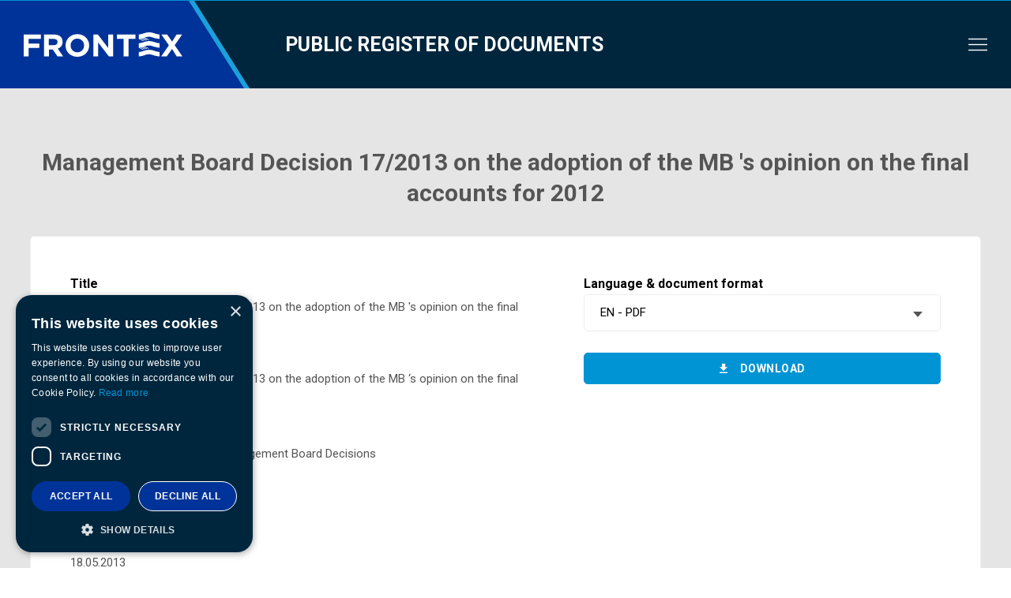

--- FILE ---
content_type: text/html; charset=UTF-8
request_url: https://prd.frontex.europa.eu/document/management-board-decision-17-2013-on-the-adoption-of-the-mb-s-opinion-on-the-final-accounts-for-2012/
body_size: 5625
content:
<!DOCTYPE html><html lang="en"><head><meta charset="UTF-8"/><style>img:is([sizes="auto" i], [sizes^="auto," i]) { contain-intrinsic-size: 3000px 1500px }</style><script type='text/javascript' charset='UTF-8' data-cs-platform='wordpress' src='https://cdn.cookie-script.com/s/bdae977ca74715019b70c8f54b070842.js' id='cookie_script-js-with'></script><title>Management Board Decision 17/2013 on the adoption of the MB 's opinion on the final accounts for 2012</title><meta name="viewport" content="width=device-width, initial-scale=1"/><meta http-equiv="X-UA-Compatible" content="IE=edge"/><meta name="theme-color" content="#000"/><link rel="manifest" href="https://prd.frontex.europa.eu/wp-content/themes/template/assets/manifest.json"><meta content="en_US" property="og:locale"/><meta content="website" property="og:type"/><meta content="Management Board Decision 17/2013 on the adoption of the MB &#039;s opinion on the final accounts for 2012" property="og:title"/><meta content="https://prd.frontex.europa.eu/document/management-board-decision-17-2013-on-the-adoption-of-the-mb-s-opinion-on-the-final-accounts-for-2012/" property="og:url"/><meta content="Frontex" property="og:site_name"/><meta content="https://prd.frontex.europa.eu/wp-content/uploads/default-frontex.png" property="og:image"/><meta content="1198" property="og:image:width"/><meta content="628" property="og:image:height"/><style id='classic-theme-styles-inline-css' type='text/css'> /*! This file is auto-generated */ .wp-block-button__link{color:#fff;background-color:#32373c;border-radius:9999px;box-shadow:none;text-decoration:none;padding:calc(.667em + 2px) calc(1.333em + 2px);font-size:1.125em}.wp-block-file__button{background:#32373c;color:#fff;text-decoration:none} </style><style id='global-styles-inline-css' type='text/css'> :root{--wp--preset--aspect-ratio--square: 1;--wp--preset--aspect-ratio--4-3: 4/3;--wp--preset--aspect-ratio--3-4: 3/4;--wp--preset--aspect-ratio--3-2: 3/2;--wp--preset--aspect-ratio--2-3: 2/3;--wp--preset--aspect-ratio--16-9: 16/9;--wp--preset--aspect-ratio--9-16: 9/16;--wp--preset--gradient--vivid-cyan-blue-to-vivid-purple: linear-gradient(135deg,rgba(6,147,227,1) 0%,rgb(155,81,224) 100%);--wp--preset--gradient--light-green-cyan-to-vivid-green-cyan: linear-gradient(135deg,rgb(122,220,180) 0%,rgb(0,208,130) 100%);--wp--preset--gradient--luminous-vivid-amber-to-luminous-vivid-orange: linear-gradient(135deg,rgba(252,185,0,1) 0%,rgba(255,105,0,1) 100%);--wp--preset--gradient--luminous-vivid-orange-to-vivid-red: linear-gradient(135deg,rgba(255,105,0,1) 0%,rgb(207,46,46) 100%);--wp--preset--gradient--very-light-gray-to-cyan-bluish-gray: linear-gradient(135deg,rgb(238,238,238) 0%,rgb(169,184,195) 100%);--wp--preset--gradient--cool-to-warm-spectrum: linear-gradient(135deg,rgb(74,234,220) 0%,rgb(151,120,209) 20%,rgb(207,42,186) 40%,rgb(238,44,130) 60%,rgb(251,105,98) 80%,rgb(254,248,76) 100%);--wp--preset--gradient--blush-light-purple: linear-gradient(135deg,rgb(255,206,236) 0%,rgb(152,150,240) 100%);--wp--preset--gradient--blush-bordeaux: linear-gradient(135deg,rgb(254,205,165) 0%,rgb(254,45,45) 50%,rgb(107,0,62) 100%);--wp--preset--gradient--luminous-dusk: linear-gradient(135deg,rgb(255,203,112) 0%,rgb(199,81,192) 50%,rgb(65,88,208) 100%);--wp--preset--gradient--pale-ocean: linear-gradient(135deg,rgb(255,245,203) 0%,rgb(182,227,212) 50%,rgb(51,167,181) 100%);--wp--preset--gradient--electric-grass: linear-gradient(135deg,rgb(202,248,128) 0%,rgb(113,206,126) 100%);--wp--preset--gradient--midnight: linear-gradient(135deg,rgb(2,3,129) 0%,rgb(40,116,252) 100%);--wp--preset--font-size--small: 13px;--wp--preset--font-size--medium: 20px;--wp--preset--font-size--large: 36px;--wp--preset--font-size--x-large: 42px;--wp--preset--spacing--20: 0.44rem;--wp--preset--spacing--30: 0.67rem;--wp--preset--spacing--40: 1rem;--wp--preset--spacing--50: 1.5rem;--wp--preset--spacing--60: 2.25rem;--wp--preset--spacing--70: 3.38rem;--wp--preset--spacing--80: 5.06rem;--wp--preset--shadow--natural: 6px 6px 9px rgba(0, 0, 0, 0.2);--wp--preset--shadow--deep: 12px 12px 50px rgba(0, 0, 0, 0.4);--wp--preset--shadow--sharp: 6px 6px 0px rgba(0, 0, 0, 0.2);--wp--preset--shadow--outlined: 6px 6px 0px -3px rgba(255, 255, 255, 1), 6px 6px rgba(0, 0, 0, 1);--wp--preset--shadow--crisp: 6px 6px 0px rgba(0, 0, 0, 1);}:where(.is-layout-flex){gap: 0.5em;}:where(.is-layout-grid){gap: 0.5em;}body .is-layout-flex{display: flex;}.is-layout-flex{flex-wrap: wrap;align-items: center;}.is-layout-flex > :is(*, div){margin: 0;}body .is-layout-grid{display: grid;}.is-layout-grid > :is(*, div){margin: 0;}:where(.wp-block-columns.is-layout-flex){gap: 2em;}:where(.wp-block-columns.is-layout-grid){gap: 2em;}:where(.wp-block-post-template.is-layout-flex){gap: 1.25em;}:where(.wp-block-post-template.is-layout-grid){gap: 1.25em;}.has-vivid-cyan-blue-to-vivid-purple-gradient-background{background: var(--wp--preset--gradient--vivid-cyan-blue-to-vivid-purple) !important;}.has-light-green-cyan-to-vivid-green-cyan-gradient-background{background: var(--wp--preset--gradient--light-green-cyan-to-vivid-green-cyan) !important;}.has-luminous-vivid-amber-to-luminous-vivid-orange-gradient-background{background: var(--wp--preset--gradient--luminous-vivid-amber-to-luminous-vivid-orange) !important;}.has-luminous-vivid-orange-to-vivid-red-gradient-background{background: var(--wp--preset--gradient--luminous-vivid-orange-to-vivid-red) !important;}.has-very-light-gray-to-cyan-bluish-gray-gradient-background{background: var(--wp--preset--gradient--very-light-gray-to-cyan-bluish-gray) !important;}.has-cool-to-warm-spectrum-gradient-background{background: var(--wp--preset--gradient--cool-to-warm-spectrum) !important;}.has-blush-light-purple-gradient-background{background: var(--wp--preset--gradient--blush-light-purple) !important;}.has-blush-bordeaux-gradient-background{background: var(--wp--preset--gradient--blush-bordeaux) !important;}.has-luminous-dusk-gradient-background{background: var(--wp--preset--gradient--luminous-dusk) !important;}.has-pale-ocean-gradient-background{background: var(--wp--preset--gradient--pale-ocean) !important;}.has-electric-grass-gradient-background{background: var(--wp--preset--gradient--electric-grass) !important;}.has-midnight-gradient-background{background: var(--wp--preset--gradient--midnight) !important;}.has-small-font-size{font-size: var(--wp--preset--font-size--small) !important;}.has-medium-font-size{font-size: var(--wp--preset--font-size--medium) !important;}.has-large-font-size{font-size: var(--wp--preset--font-size--large) !important;}.has-x-large-font-size{font-size: var(--wp--preset--font-size--x-large) !important;} :where(.wp-block-post-template.is-layout-flex){gap: 1.25em;}:where(.wp-block-post-template.is-layout-grid){gap: 1.25em;} :where(.wp-block-columns.is-layout-flex){gap: 2em;}:where(.wp-block-columns.is-layout-grid){gap: 2em;} :root :where(.wp-block-pullquote){font-size: 1.5em;line-height: 1.6;} </style><link rel="stylesheet preload" as="style" id='website-css' href='https://prd.frontex.europa.eu/wp-content/themes/template/assets/css/website.min.css?ver=0b1f0206' media='all'/><link rel='stylesheet' id='my-style-css' href='https://prd.frontex.europa.eu/wp-content/themes/template/style.css?ver=6.8.1' media='all'/><link rel='stylesheet' id='searchwp-forms-css' href='https://prd.frontex.europa.eu/wp-content/plugins/searchwp/assets/css/frontend/search-forms.css?ver=4.3.15' media='all'/><link rel="icon" href="https://prd.frontex.europa.eu/wp-content/uploads/frontex-favicon-32x32.png" sizes="32x32"/><link rel="icon" href="https://prd.frontex.europa.eu/wp-content/uploads/frontex-favicon-192x192.png" sizes="192x192"/><link rel="apple-touch-icon" href="https://prd.frontex.europa.eu/wp-content/uploads/frontex-favicon-180x180.png"/><meta name="msapplication-TileImage" content="https://prd.frontex.europa.eu/wp-content/uploads/frontex-favicon-270x270.png"/></head><body class="is-loading" data-isScrolledOffset="0" data-smoothScrollOffset=".module-13"><header id="header"><div class="module-29 module"><div class="container container-full"><div class="my_class" style="width:100%;height:1px;text-align:center;background-color:#0094d5;color:#ffffff;"></div><div class="block-desktop"><div class="block-left"><figure class="logotype" style="background-image: url( &#039;https://prd.frontex.europa.eu/wp-content/uploads/vector-backgroud-logotype-header-frontex.svg&#039; );"><a href="https://prd.frontex.europa.eu/"><img src="[data-uri]" data-lazy-load="https://prd.frontex.europa.eu/wp-content/uploads/vector-logotype-white-header-frontex.svg" loading="lazy" alt="Frontex logotype" title="Frontex logotype"/></a></figure><a class="logotype-text" href="https://prd.frontex.europa.eu/">Public&nbsp;register&nbsp;of&nbsp;documents</a></div><div class="block-right"><nav class="navigation-main"><div class="menu-items"><div class="menu-item"><a class="item link" href="https://prd.frontex.europa.eu/about-prd/"><span>About</span></a></div><div class="has-submenu menu-item"><a class="item link" href="https://prd.frontex.europa.eu/other-document-registers/"><span>Other document registers</span></a><div class="sub-menus"><div class="container"><div class="sub-menu col-1"><div class="menu-item"><a class="item link" href="https://frontex.europa.eu/accountability/public-access-to-documents/public-access-to-documents-applications/" target="_blank"><i class="icon-link-frontex"></i><span>Public Access to Documents</span></a></div><div class="menu-item"><a class="item link" href="https://frontex.europa.eu/about-frontex/data-protection/" target="_blank"><i class="icon-link-frontex"></i><span>Data Protection Register</span></a></div><div class="menu-item"><a class="item link" href="https://frontex.europa.eu/accountability/transparency-register/" target="_blank"><i class="icon-link-frontex"></i><span>Transparency Register</span></a></div><div class="menu-item"><a class="item link" href="https://www.frontex.europa.eu/media-centre/news/news-release/" target="_blank"><i class="icon-link-frontex"></i><span>Press releases</span></a></div><div class="menu-item"><a class="item link" href="https://frontex.europa.eu/about-frontex/procurement/procurement/open-restricted-tender-procedures/" target="_blank"><i class="icon-link-frontex"></i><span>Tender procedures</span></a></div><div class="menu-item"><a class="item link" href="https://frontex.europa.eu/about-frontex/grants/" target="_blank"><i class="icon-link-frontex"></i><span>Grants proposals/procedures</span></a></div><div class="menu-item"><a class="item link" href="https://frontex.europa.eu/careers/" target="_blank"><i class="icon-link-frontex"></i><span>Vacancies</span></a></div></div></div></div></div><div class="menu-item"><a class="item link" href="https://frontex.europa.eu/" target="_blank"><i class="icon-link-frontex"></i><span>Go to Frontex website</span></a></div></div></nav><nav class="navigation-mobile"><div class="menu-wrap"><div class="hide-menu js-removeClass" data-removeobject="body" data-removeclass="is-mobile-navigation"><i class="icon-close"></i></div><div class="menu-items"><div class="menu-item"><a class="item link" href="https://prd.frontex.europa.eu/about-prd/"><span>About</span></a></div><div class="has-submenu menu-item"><a class="item link" href="https://prd.frontex.europa.eu/other-document-registers/"><span>Other document registers</span></a><div class="sub-menu"><div class="menu-item"><a class="item link" href="https://frontex.europa.eu/accountability/public-access-to-documents/public-access-to-documents-applications/" target="_blank"><i class="icon-link-frontex"></i><span>Public Access to Documents</span></a></div><div class="menu-item"><a class="item link" href="https://frontex.europa.eu/about-frontex/data-protection/" target="_blank"><i class="icon-link-frontex"></i><span>Data Protection Register</span></a></div><div class="menu-item"><a class="item link" href="https://frontex.europa.eu/accountability/transparency-register/" target="_blank"><i class="icon-link-frontex"></i><span>Transparency Register</span></a></div><div class="menu-item"><a class="item link" href="https://frontex.europa.eu/about-frontex/procurement/procurement/open-restricted-tender-procedures/" target="_blank"><i class="icon-link-frontex"></i><span>Tender procedures</span></a></div><div class="menu-item"><a class="item link" href="https://frontex.europa.eu/about-frontex/grants/" target="_blank"><i class="icon-link-frontex"></i><span>Grants proposals/procedures</span></a></div><div class="menu-item"><a class="item link" href="https://frontex.europa.eu/careers/" target="_blank"><i class="icon-link-frontex"></i><span>Vacancies</span></a></div></div></div><div class="menu-item"><a class="item link" href="https://frontex.europa.eu/" target="_blank"><i class="icon-link-frontex"></i><span>Go to Frontex website</span></a></div></div></div><div class="show-menu js-addClass" data-addobject="body" data-addclass="is-mobile-navigation"><i class="icon-burger"></i></div><div class="menu-overlay js-removeClass" data-removeobject="body" data-removeclass="is-mobile-navigation"></div></nav></div></div><div class="block-mobile"><div class="block-top"><div class="block-left"><figure class="logotype"><a href="https://prd.frontex.europa.eu/"><img src="[data-uri]" data-lazy-load="https://prd.frontex.europa.eu/wp-content/uploads/vector-logotype-white-header-frontex.svg" loading="lazy" alt="Frontex logotype" title="Frontex logotype"/></a></figure></div><div class="block-right"><nav class="navigation-mobile"><div class="menu-wrap"><div class="hide-menu js-removeClass" data-removeobject="body" data-removeclass="is-mobile-navigation"><i class="icon-close"></i></div><div class="menu-items"><div class="menu-item"><a class="item link" href="https://prd.frontex.europa.eu/about-prd/"><span>About</span></a></div><div class="has-submenu menu-item"><a class="item link" href="https://prd.frontex.europa.eu/other-document-registers/"><span>Other document registers</span></a><div class="sub-menu"><div class="menu-item"><a class="item link" href="https://frontex.europa.eu/accountability/public-access-to-documents/public-access-to-documents-applications/" target="_blank"><i class="icon-link-frontex"></i><span>Public Access to Documents</span></a></div><div class="menu-item"><a class="item link" href="https://frontex.europa.eu/about-frontex/data-protection/" target="_blank"><i class="icon-link-frontex"></i><span>Data Protection Register</span></a></div><div class="menu-item"><a class="item link" href="https://frontex.europa.eu/accountability/transparency-register/" target="_blank"><i class="icon-link-frontex"></i><span>Transparency Register</span></a></div><div class="menu-item"><a class="item link" href="https://frontex.europa.eu/about-frontex/procurement/procurement/open-restricted-tender-procedures/" target="_blank"><i class="icon-link-frontex"></i><span>Tender procedures</span></a></div><div class="menu-item"><a class="item link" href="https://frontex.europa.eu/about-frontex/grants/" target="_blank"><i class="icon-link-frontex"></i><span>Grants proposals/procedures</span></a></div><div class="menu-item"><a class="item link" href="https://frontex.europa.eu/careers/" target="_blank"><i class="icon-link-frontex"></i><span>Vacancies</span></a></div></div></div><div class="menu-item"><a class="item link" href="https://frontex.europa.eu/" target="_blank"><i class="icon-link-frontex"></i><span>Go to Frontex website</span></a></div></div></div><div class="show-menu js-addClass" data-addobject="body" data-addclass="is-mobile-navigation"><i class="icon-burger"></i></div><div class="menu-overlay js-removeClass" data-removeobject="body" data-removeclass="is-mobile-navigation"></div></nav></div></div><div class="block-bottom"><a class="logotype-text" href="https://prd.frontex.europa.eu/">Public&nbsp;register&nbsp;of&nbsp;documents</a></div></div></div><div class="background" style="background-color: #00263d;"></div><div class="background mobile" style="background-color: #00263d;"></div></div><div class="module-21 module" data-hash="space-header"><div class="container container-large"><hr style="height: 75px;"/></div></div></header><div class="center-area"><main class="main-area"><div class="module-8 module"><div class="container container-large"><article class="post-article"><header class="post-header text-center"><h1 class="post-title">Management Board Decision 17/2013 on the adoption of the MB 's opinion on the final accounts for 2012</h1></header></article></div></div></main><aside class="aside-center"><div class="module-21 module" data-hash="space-35"><div class="container container-large"><hr style="height: 35px;"/></div></div><div class="module-45 module"><div class="container container-large"><div class="block"><div class="block-left"><div class="description"><div class="title">Title</div><div class="text">Management Board Decision 17/2013 on the adoption of the MB 's opinion on the final accounts for 2012</div></div><div class="description"><div class="title">Description</div><div class="text content"><p>Management Board Decision 17/2013 on the adoption of the MB &#8216;s opinion on the final accounts for 2012</p></div></div><div class="description"><div class="title">Category and subcategories</div><ul class="card-terms text"><li class="term"><div class="breadcrumbs"><span class="no-link">Administrative documents</span><span class="delimiter"><span class="space">&#32;</span>»<span class="space">&#32;</span></span><span class="no-link">Management Board Decisions</span></div></li></ul></div><div class="description"><div class="title">Language</div><div class="card-terms-with-commas text">EN</div></div><div class="description"><div class="title">Publication date</div><div class="publish-date text">18.05.2013</div></div><div class="description"><div class="title">Document format</div><div class="card-terms-with-commas text">PDF</div></div><div class="description"><div class="title">Tags</div><div class="card-terms-with-commas text"><a href="https://prd.frontex.europa.eu?form-fields%5Bdocument-tag%5D%5B0%5D=333">2013</a>, <a href="https://prd.frontex.europa.eu?form-fields%5Bdocument-tag%5D%5B0%5D=321">MB decisions</a></div></div></div><div class="block-right"><form target="_top" class="form" id="form-5055" method="post" data-action="https://prd.frontex.europa.eu" autocomplete="off" data-clean enctype="multipart/form-data"><div class="group"><label class="label" for="form-field-5055-5087">Language & document format</label><select class="select" id="form-field-5055-5087" name="form-fields[download]" data-placeholder="Choose"><option value="" selected="" disabled="" hidden="">Choose</option><option value="https://prd.frontex.europa.eu/wp-content/uploads/mb_decision_17_2013_on_the_adoption_of_the_mbs_opinion_on_the_final_accounts_for_2012.pdf">EN - PDF</option></select></div><div class="module-1 module" data-hash="aditional-form-button"><div class="container container-full text-center"><div class="description content"><p>&nbsp;</p></div></div><div class="module-buttons"><div class="container"><div class="buttons"><div class="text-center button"><a href="https://youtube.com" target="_blank" class="medium small-radius full blue uppercase youtube-button btn"><i class="icon-link-frontex"></i><span>Click here to watch the video</span></a></div><div class="text-center button"><button class="medium small-radius full blue uppercase download-button btn"><i class="icon-download"></i><span>Download</span></button></div></div></div></div></div><input type="hidden" name="form-fields[form-post-id]" value="MDIzNTA0NjgxMTE1NmY4MTMwZTFiNGNmZWNiMTg4N2NOVEExTlE9PTMxNjUzMjkwMzU3Yzg5YmFjMTFmNTJiMGNhZTdhZjBlMjUyMGVlNWFiODI5MjIwMDYw"/><input type="hidden" name="form-fields[module-post-id]" value="NDM2MzU4NDFhOGQ3MTBhZjJiMjZiZDkxNDlhMjg1ZDVORGMwTmc9PTg5NjAwNDEyNThkOTdkZDZlMjBmNDY5NjhjNmI4MzM0YmFlZTNjNjljMjk4MTE3NDcx"/><div class="text-center button"><button class="medium small-radius full disabled blue uppercase btn"><span>Select a&nbsp;document from the list</span></button></div></form><div class="buttons"><a href="https://prd.frontex.europa.eu/document/management-board-decision-17-2013-on-the-adoption-of-the-mb-s-opinion-on-the-final-accounts-for-2012/" class="copy-button button"><i class="icon-copy"></i><span data-confirmation="Document address copied!">Copy document address to clipboard</span></a></div></div></div><script> setTimeout( function() { jQuery(function() { /* preselect the first downloadable document if only one present */ if (jQuery('.select2-hidden-accessible option').length == 2) { jQuery('.select2-hidden-accessible option:eq(1)').prop('selected', true); /* jQuery('.select2-hidden-accessible option:eq(1)').attr('selected', 'selected'); */ /* trigger the change */ jQuery('.module-45 form .select').change(); } }); }, 500); </script></div></div></aside></div><footer id="footer"><div class="module-21 module" data-hash="space-footer"><div class="container container-large"><hr style="height: 100px;"/></div></div><div class="module-12 module" style="color: #000000;"><div class="container container-full"><div class="footer"><div class="container-fluid footer-about-wrapper"><div class="row"><div class="footer-about col-md-9"><div class="footer-logo"><img width="180" height="64" src="https://prd.frontex.europa.eu/wp-content/uploads/frontex-logo-w.png" class="attachment-180x0 size-180x0" alt="" decoding="async"/></div><div class="about-text"><p>Frontex, the European Border and Coast Guard Agency, supports EU Member States and Schengen-associated countries in the management of the EU's external borders and the fight against cross-border crime. </p><div class="button-container"><a class="btn btn-solid btn-solid-grn" aria-label="Go to our Careers page" href="https://www.frontex.europa.eu/careers/" target="_blank"><h4>Careers</h4></a><a class="btn btn-outline btn-outline-grn" aria-label="Go to the Contact page" href="https://www.frontex.europa.eu/media-centre/contact/" target="_blank"><h4>Contact Us</h4></a></div></div></div><div class="footer-social col-md-3"><div class="social-media"><a href="https://twitter.com/Frontex" target="_blank" title="View our Twitter" aria-label="View our Twitter"><img width="1" height="1" src="https://prd.frontex.europa.eu/wp-content/uploads/twitter-x-white.svg" class="attachment-thumbnail size-thumbnail" alt="" decoding="async"/></a><a href="https://www.facebook.com/frontex/" target="_blank" title="View our Facebook page" aria-label="View our Facebook page"><img width="1" height="1" src="https://prd.frontex.europa.eu/wp-content/uploads/facebook-white.svg" class="attachment-thumbnail size-thumbnail" alt="" decoding="async"/></a><a href="https://www.youtube.com/channel/UCnznZDkkW98n_S8UOUQ1xiQ" target="_blank" title="View our Youtube" aria-label="View our Youtube"><img width="1" height="1" src="https://prd.frontex.europa.eu/wp-content/uploads/youtube-white.svg" class="attachment-thumbnail size-thumbnail" alt="" decoding="async"/></a><a href="https://pl.linkedin.com/company/frontex" target="_blank" title="View our LinkedIn" aria-label="View our LinkedIn"><img width="1" height="1" src="https://prd.frontex.europa.eu/wp-content/uploads/linkedin-white.svg" class="attachment-thumbnail size-thumbnail" alt="" decoding="async"/></a><a href="https://www.frontex.europa.eu/media-centre/news/news-release/feed" target="_blank" title="View our RSS Feed" aria-label="View our RSS Feed"><img width="1" height="1" src="https://prd.frontex.europa.eu/wp-content/uploads/rss-white.svg" class="attachment-thumbnail size-thumbnail" alt="" decoding="async"/></a></div></div></div></div><div class="container-fluid footer-links-wrapper"><div class="row"><div class="col-md-4"><div class="footer-menu-wrap"><h5>About Frontex</h5><ul class="menu"><li><a href="https://frontex.europa.eu/about-frontex/who-we-are/tasks-mission/" target="_blank" title="Read more about Who we are" aria-label="Read more about Who we are">Who we are</a></li><li><a href="https://www.frontex.europa.eu/about-frontex/standing-corps/standing-corps/" target="_blank" title="Read more about Standing corps" aria-label="Read more about Standing corps">Standing corps</a></li><li><a href="https://www.frontex.europa.eu/about-frontex/management-board/" target="_blank" title="Read more about Management Board" aria-label="Read more about Management Board">Management Board</a></li><li><a href="https://www.frontex.europa.eu/careers/%20" target="_blank" title="Read more about Careers" aria-label="Read more about Careers">Careers</a></li></ul></div></div><div class="col-md-4"><div class="footer-menu-wrap"><h5>Media Centre</h5><ul class="menu"><li><a href="https://www.frontex.europa.eu/media-centre/news/news-release/" target="_blank" title="Read more about News" aria-label="Read more about News">News</a></li><li><a href="https://www.frontex.europa.eu/media-centre/management-board-updates/" target="_blank" title="Read more about Management Board updates" aria-label="Read more about Management Board updates">Management Board updates</a></li><li><a href="https://www.frontex.europa.eu/media-centre/multimedia/videos/" target="_blank" title="Read more about Multimedia" aria-label="Read more about Multimedia">Multimedia</a></li><li><a href="https://www.frontex.europa.eu/media-centre/contact/" target="_blank" title="Read more about Contact" aria-label="Read more about Contact">Contact</a></li></ul></div></div><div class="col-md-4"><div class="footer-menu-wrap"><h5>Transparency</h5><ul class="menu"><li><a href="https://www.frontex.europa.eu/transparency/accountability/" target="_blank" title="Read more about Accountability" aria-label="Read more about Accountability">Accountability</a></li><li><a href="https://www.frontex.europa.eu/transparency/data-protection/" target="_blank" title="Read more about Data protection" aria-label="Read more about Data protection">Data protection</a></li><li><a href="https://www.frontex.europa.eu/transparency/public-access-to-documents/public-access-to-documents/" target="_blank" title="Read more about Public Access to Documents" aria-label="Read more about Public Access to Documents">Public Access to Documents</a></li><li><a href="https://www.frontex.europa.eu/transparency/transparency-register/" target="_blank" title="Read more about Transparency register" aria-label="Read more about Transparency register">Transparency register</a></li></ul></div></div></div></div><div class="container-fluid footer-copy-wrapper"><div class="row"><div class="col-md-12"><div class="copy-text"><span>A body of the European Union</span><span>&copy; 2026 Frontex</span><span><a href="https://prd.frontex.europa.eu/cookies-policy/" target="" title="Read more about Cookies" aria-label="Read more about Cookies">Cookies</a></span><span><a href="https://prd.frontex.europa.eu/012-stopka/" target="" title="Read more about Disclaimer" aria-label="Read more about Disclaimer">Disclaimer</a></span></div></div></div></div></div></div></div><div class="module-25 module"><div class="background" style="background-color: #e5e5e5;"></div><div class="background mobile" style="background-color: #e5e5e5;"></div></div></footer><script type="speculationrules"> {"prefetch":[{"source":"document","where":{"and":[{"href_matches":"\/*"},{"not":{"href_matches":["\/wp-*.php","\/wp-admin\/*","\/wp-content\/uploads\/*","\/wp-content\/*","\/wp-content\/plugins\/*","\/wp-content\/themes\/template\/*","\/*\\?(.+)"]}},{"not":{"selector_matches":"a[rel~=\"nofollow\"]"}},{"not":{"selector_matches":".no-prefetch, .no-prefetch a"}}]},"eagerness":"conservative"}]} </script><script async defer type="text/javascript" src="https://prd.frontex.europa.eu/wp-content/themes/template/assets/js/website.min.js?ver=0b1f0206" id="website-js"></script></body></html>